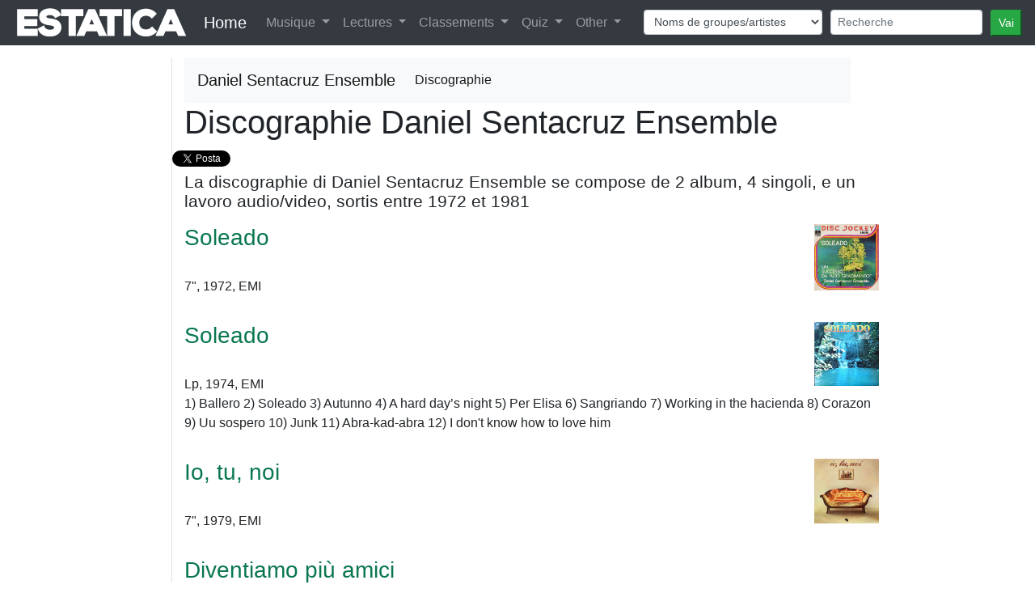

--- FILE ---
content_type: text/html; charset=UTF-8
request_url: https://www.estatica.it/fr/musica/daniel-sentacruz-ensemble/discografia
body_size: 4776
content:
<!DOCTYPE html>
<html lang="fr">
  <head>
    <!-- Google Tag Manager -->
    <script>(function(w,d,s,l,i){w[l]=w[l]||[];w[l].push({'gtm.start':  new Date().getTime(),event:'gtm.js'});var f=d.getElementsByTagName(s)[0],j=d.createElement(s),dl=l!='dataLayer'?'&l='+l:'';j.async=true;j.src='https://www.googletagmanager.com/gtm.js?id='+i+dl;f.parentNode.insertBefore(j,f);})(window,document,'script','dataLayer','GTM-KV9HMS2');</script>
    <!-- End Google Tag Manager -->
    <meta charset="utf-8">
    <title>Daniel Sentacruz Ensemble - Discographie avec 6 album, simple et recueillie fr</title>
    <meta name="viewport" content="width=device-width, initial-scale=1.0">
    <meta name="description" content="Daniel Sentacruz Ensemble - Discographie.  6 disques et albums: Soleado, Soleado, Io, tu, noi, Diventiamo più amici, Nel cielo, Oceano blu fr">
    <meta name="keywords" content="Discographie, Daniel Sentacruz Ensemble, album, brani, canzoni, fr" />
    
    <meta property="og:title" content="Daniel Sentacruz Ensemble - Discographie avec 6 album, simple et recueillie" />
    <meta property="og:type" content="article" />
    <meta property="og:url" content="https://www.estatica.it/fr/musica/daniel-sentacruz-ensemble/discografia" />
    <meta property="og:image" content="https://www.estatica.it/images/sito/top_estatica_facebook.png" />
    <meta property="og:site_name" content="Estatica" />
    <meta property="og:description" content="Daniel Sentacruz Ensemble - Discographie avec 6 album, simple et recueillie fr" />
    <meta property="fb:admins" content="1304401860" />
    <meta property="fb:app_id" content="451134381641088" />

    <!-- Le styles -->
    <link rel="stylesheet" href="/css/bootstrap.min.css" />
    <link rel="stylesheet" href="/css/ekko-lightbox.min.css" />    
    <link rel="stylesheet" href="/css/stile.css" />
    <link rel="stylesheet" href="/js/google-code-prettify/prettify.css" />     
    <link rel="stylesheet" href="/css/cookieDisclaimer.min.css">
    
 
    
    <!-- Le HTML5 shim, for IE6-8 support of HTML5 elements -->
    <!--[if lt IE 9]>
      <script src="http://html5shim.googlecode.com/svn/trunk/html5.js"></script>
    <![endif]-->

    <!-- Le fav and touch icons -->
    <link rel="apple-touch-icon-precomposed" sizes="144x144" href="/ico/apple-touch-icon-144-precomposed.png">
    <link rel="apple-touch-icon-precomposed" sizes="114x114" href="/ico/apple-touch-icon-114-precomposed.png">
    <link rel="apple-touch-icon-precomposed" sizes="72x72" href="/ico/apple-touch-icon-72-precomposed.png">
    <link rel="apple-touch-icon-precomposed" href="/ico/apple-touch-icon-57-precomposed.png">
    <link rel="shortcut icon" href="/ico/favicon.png">
<link rel="alternate" hreflang="it-it" href="https://www.estatica.it/it/musica/daniel-sentacruz-ensemble/discografia" /><link rel="alternate" hreflang="en-us" href="https://www.estatica.it/en/musica/daniel-sentacruz-ensemble/discografia" /><link rel="alternate" hreflang="es-es" href="https://www.estatica.it/es/musica/daniel-sentacruz-ensemble/discografia" /><link rel="alternate" hreflang="fr-fr" href="https://www.estatica.it/fr/musica/daniel-sentacruz-ensemble/discografia" />
             <link rel="canonical" href="https://www.estatica.it/fr/musica/daniel-sentacruz-ensemble/discografia" />
    <script src="https://consent.cookiefirst.com/consent.js" data-cookiefirst-key="828e620c-605b-48d4-b4c3-506ec3e164c5"></script>
  </head>

  <body>
    <header class="bg-inverse text-white text-center">
        
<nav class="navbar navbar-expand-lg navbar-dark bg-dark navbar-fixed-top menu-principale">
    <a href="https://www.estatica.it/fr"><img class="logo-estatica" src="/images/sito/top_estatica_40.png" class="img-fluid" alt="Logo di Estatica" /></a>
    <div class="d-none d-md-block"><a class="navbar-brand" href="https://www.estatica.it/fr">Home</a></div>
  <button class="navbar-toggler" type="button" data-toggle="collapse" data-target="#navbarSupportedContent" aria-controls="navbarSupportedContent" aria-expanded="false" aria-label="Toggle navigation">
    <span class="navbar-toggler-icon"></span>
  </button>

  <div class="collapse navbar-collapse" id="navbarSupportedContent">
    <ul class="navbar-nav mr-auto">
     
      <li class="nav-item dropdown">
        <a class="nav-link dropdown-toggle" href="#" id="navbarDropdown" role="button" data-toggle="dropdown" aria-haspopup="true" aria-expanded="false">
          Musique        </a>
        <div class="dropdown-menu" aria-labelledby="navbarDropdown">
          <a class="dropdown-item" href="https://www.estatica.it/fr/musica/recensioni">Avis disques</a>
          <a class="dropdown-item" href="https://www.estatica.it/fr/musica/recensioni-raccolte">Avis valuation</a>
          <a class="dropdown-item" href="https://www.estatica.it/fr/musica/interviste">interviews</a>
           <a class="dropdown-item" href="https://www.estatica.it/fr/musica/monografie">Monographie</a>
           <a class="dropdown-item" href="https://www.estatica.it/fr/video-online">Vidéo</a>
          
          <div class="dropdown-divider"></div>
          <a class="dropdown-item" href="https://www.estatica.it/fr/musica/gruppi-artisti-musicali">Archivio Groupes/artistes musicaux</a>
          <a class="dropdown-item" href="https://www.estatica.it/fr/musica/raccolte">Archivio Compilations</a>
          
        </div>
      </li>
      <li class="nav-item dropdown">
        <a class="nav-link dropdown-toggle" href="#" id="navbarDropdown" role="button" data-toggle="dropdown" aria-haspopup="true" aria-expanded="false">
          Lectures        </a>
        <div class="dropdown-menu" aria-labelledby="navbarDropdown">
          <a class="dropdown-item" href="https://www.estatica.it/fr/letture">Articles</a>
          <a class="dropdown-item" href="/fr/letture/argomento/riproduzione-audio-hi-fi?nm">Salut-fi</a>
          <a class="dropdown-item" href="https://www.estatica.it/fr/libri/recensioni">Critiques de livres</a>
          <a class="dropdown-item" href="https://www.estatica.it/fr/riviste/recensioni">Critiques revu</a>
          <div class="dropdown-divider"></div>
          <a class="dropdown-item" href="https://www.estatica.it/fr/libri">Archivio Livres</a>
          <a class="dropdown-item" href="https://www.estatica.it/fr/riviste">Archivio Revues</a>
        </div>
      </li>
      <li class="nav-item dropdown">
        <a class="nav-link dropdown-toggle" href="#" id="navbarDropdown" role="button" data-toggle="dropdown" aria-haspopup="true" aria-expanded="false">
          Classements        </a>
        <div class="dropdown-menu" aria-labelledby="navbarDropdown">
          <a class="dropdown-item" href="https://www.estatica.it/fr/classifica-migliori-album-italiani">Meilleur album italien</a>
          <a class="dropdown-item" href="/fr/classifica-migliori-album-metal">Les meilleurs albums de métal</a>
          <a class="dropdown-item" href="https://www.estatica.it/fr/classifica-migliori-album-dark">Les meilleurs albums dark</a>
          
          <div class="dropdown-divider"></div>
          <a class="dropdown-item" href="https://www.estatica.it/fr/classifiche/i-collaboratori-piu-attivi">Collaborateurs les plus actifs</a>
          <a class="dropdown-item" href="https://www.estatica.it/fr/classifiche/i-fotografi-piu-attivi">Photographes les plus actifs</a>
          <div class="dropdown-divider"></div>
          <a class="dropdown-item" href="https://www.estatica.it/fr/classifiche/articoli-piu-letti/2025">The most read articles of 2025</a>
          <a class="dropdown-item" href="https://www.estatica.it/fr/classifiche/alta-fedelta-articoli-piu-letti/2025">Hi Fi. The most read articles of 2025</a>
          <a class="dropdown-item" href="https://www.estatica.it/fr/classifiche/recensioni-musicali-piu-lette/2025">The most read music reviews of 2025</a>
          <a class="dropdown-item" href="https://www.estatica.it/fr/classifiche/interviste-piu-lette/2025">The most read interviews of 2025</a>
          <div class="dropdown-divider"></div>
         <a class="dropdown-item" href="https://www.estatica.it/fr/classifiche/recensioni-libri-piu-lette">The most read book reviews</a>
         <div class="dropdown-divider"></div>
         <a class="dropdown-item" href="https://www.estatica.it/fr/tutte-le-classifiche">All the rankings</a>
         
        </div>
      </li>
      <li class="nav-item dropdown">
        <a class="nav-link dropdown-toggle" href="#" id="navbarDropdown" role="button" data-toggle="dropdown" aria-haspopup="true" aria-expanded="false">
          Quiz        </a>
        <div class="dropdown-menu" aria-labelledby="navbarDropdown">
          <a class="dropdown-item" href="https://www.estatica.it/fr/quiz/step-1">Jouer</a>
         
        </div>
      </li>
      <li class="nav-item dropdown">
        <a class="nav-link dropdown-toggle" href="#" id="navbarDropdown" role="button" data-toggle="dropdown" aria-haspopup="true" aria-expanded="false">
          Other        </a>
        <div class="dropdown-menu" aria-labelledby="navbarDropdown">
            <div class="dropdown-title">Contacts</div>
          <a class="dropdown-item" target="_blank" href="https://www.estatica.it/fr/feed">Feed</a>
          <a class="dropdown-item" href="/fr/static/come-contattarci">Nous Contacter</a>
          <a class="dropdown-item" href="https://www.estatica.it/fr/static/collabora-con-noi">Travaillez avec nous</a>
          <a class="dropdown-item" href="https://www.facebook.com/Estatica.Enciclopedia.Della.Musica.Italiana/">Retrouvez-nous sur Facebook</a>
          
          <div class="dropdown-divider"></div>
          <div class="dropdown-title">Télécharger</div>
          <a class="dropdown-item" href="https://www.estatica.it/fr/static/ebook">Ebook</a>
          <a class="dropdown-item" href="https://www.estatica.it/fr/static/gadget">Gadget</a>
          <a class="dropdown-item" href="https://www.estatica.it/fr/static/banner">Banner</a>
          <div class="dropdown-title">Information</div>
          <a class="dropdown-item" href="https://www.estatica.it/fr/static/la-storia">L'histoire</a>
          <a class="dropdown-item" href="https://www.estatica.it/fr/informazioni/i-collaboratori">Équipe</a>
          <a class="dropdown-item" href="https://www.estatica.it/fr/static/info-tecniche">Informations techniques</a>
          <a class="dropdown-item" href="https://www.estatica.it/fr/static/ringraziamenti">Remerciements</a>
          <a class="dropdown-item" href="https://www.estatica.it/fr/static/copyright">Copyright</a>
          <div class="dropdown-title">Revue de presse</div>
          <a class="dropdown-item" href="https://www.estatica.it/fr/static/in-giro">En tournée</a>
          <a class="dropdown-item" href="https://www.estatica.it/fr/static/dicono-di-noi">On dit de nous</a>
          <div class="dropdown-title">Link</div>
          <a class="dropdown-item" href="https://www.estatica.it/fr/static/siti-amici">Sites amis</a>
        </div>
      </li>
    </ul>
        
       
       
<form class="navbar-form navbar-right" id="form-cerca" method="post">
    <div class="form-row">
        
        <div class="col-auto form-cerca-elem">
            
            <select id="form_in" name="form[in]" class="form-control form-control-sm form-control"><option value="/fr/musica/cerca-gruppi/">Noms de groupes/artistes</option><option value="/fr/musica/cerca-dischi/">Titres albums de musique</option><option value="/fr/musica/cerca-raccolte/">Titres collections de musique</option><option value="/fr/musica/cerca-brani/">Noms chansons</option><option value="/fr/letture/cerca-articoli/">Titres des articles</option></select>
        </div>
        <div class="col-auto form-cerca-elem">
            
            <input type="text" id="form_cerca" name="form[cerca]" required="required" class="form-control form-control-sm form-control" placeholder="Recherche" />        
        </div>
        <div class="col-auto form-cerca-elem">
            <input class="btn-sm btn-success" id="tastoRicerca"  type="button" value="Vai" />
            <input type="hidden" id="form__token" name="form[_token]" value="ygmS_rNTUyCgWmeKmH7soxn0TuyFIM8VwE0mOOf7etE" />
        </div>
    </div>
</form>
        <script>
    document.getElementById("tastoRicerca").addEventListener("click", ricerca);

function ricerca() {
   
  location.href=document.getElementById("form_in").value + document.getElementById("form_cerca").value;
}
    </script>  
   
  </div>
</nav>
    </header>

        <!-- Main -->
        <main class="container-fluid">
            <div >
                
                    
     <div class="row">
        <div class="col-lg-2 order-sm-last order-md-first border-right"></div>
        <div class="col-lg-8"> 
            <div class="row">
                <div class="col text-right">
                    <nav class="navbar navbar-expand-lg navbar-light bg-light">
  <a class="navbar-brand disco-materiale-su-gruppo" >Daniel Sentacruz Ensemble</a>
  <button class="navbar-toggler" type="button" data-toggle="collapse" data-target="#navbarNavDropdown" aria-controls="navbarNavDropdown" aria-expanded="false" aria-label="Toggle navigation">
    <span class="navbar-toggler-icon"></span>
  </button>
  <div class="collapse navbar-collapse" id="navbarNavDropdown">
    <ul class="navbar-nav">
      <li class="nav-item active">
        <a class="nav-link" href="/fr/musica/daniel-sentacruz-ensemble/discografia">Discographie</a>
      </li>
                                  </ul>
  </div>
</nav>

    
                </div>
            </div>
        </div>
        <div class="col-lg-2"></div>
    </div>
    
    
 <div class="row">
                <div class="col-lg-2 order-sm-last order-md-first border-right">
        </div>

        <div class="col-lg-10">
            <article>
                <div class="row">
                      <div class="col-lg-10">  
 
            <header>
                <h1 class="gruppo">
                    Discographie Daniel Sentacruz Ensemble                </h1>
            </header>
                <div class="row flex-nowrap estatica-social">
            <div id="fb-root"></div>
    <script async defer crossorigin="anonymous" src="https://connect.facebook.net/it_IT/sdk.js#xfbml=1&version=v13.0&appId=451134381641088&autoLogAppEvents=1" nonce="nvogDHx5"></script>
        <div class="home-facebook">
        <div class="fb-like" data-href="https://www.estatica.it/fr/musica/daniel-sentacruz-ensemble/discografia" data-width="" data-layout="button_count" data-action="like" data-size="small" data-share="true"></div>
    </div>
            
    <div style="width: 50px;" class="col-1 estatica-twitter"><a href="https://twitter.com/share" class="twitter-share-button" data-url="https://www.estatica.it/fr/musica/daniel-sentacruz-ensemble/discografia" data-lang="it" data-hashtags="musica">Tweet</a></div>
    <script>!function(d,s,id){var js,fjs=d.getElementsByTagName(s)[0];if(!d.getElementById(id)){js=d.createElement(s);js.id=id;js.src="//platform.twitter.com/widgets.js";fjs.parentNode.insertBefore(js,fjs);}}(document,"script","twitter-wjs");</script>

</div>


                                <h4>La discographie di Daniel Sentacruz Ensemble se compose de 2 album, 4 singoli, e un lavoro audio/video, sortis entre 1972 et 1981</h4>
                                      <div class="clearfix"><p>
                                                             <img class="float-right  discografia-disco" src="/images/musica_dischi/d/damiel_sentacruz_ensemble_soleado_45giri.jpg">                                     
                                                             <h3 class="discografia-disco-titolo"><a href="/fr/musica/daniel-sentacruz-ensemble/disco/soleado" > Soleado</a></h3>
           <br />
7&quot;, <span class="anno">1972</span>, <span class="etichetta">EMI </span>
<br />
                        </p></div>
           <div class="clearfix"><p>
                                                             <img class="float-right  discografia-disco" src="/images/musica_dischi/d/damiel_sentacruz_ensemble_soleado_lp.jpg">                                     
                                                             <h3 class="discografia-disco-titolo"><a href="/fr/musica/daniel-sentacruz-ensemble/disco/soleado-1" > Soleado</a></h3>
           <br />
Lp, <span class="anno">1974</span>, <span class="etichetta">EMI </span>
<br />
 <span class="numBrano">1) </span>
<span class="nomeBrano">Ballero </span>
<span class="numBrano">2) </span>
<span class="nomeBrano">Soleado </span>
<span class="numBrano">3) </span>
<span class="nomeBrano">Autunno </span>
<span class="numBrano">4) </span>
<span class="nomeBrano">A hard day’s night </span>
<span class="numBrano">5) </span>
<span class="nomeBrano">Per Elisa </span>
<span class="numBrano">6) </span>
<span class="nomeBrano">Sangriando </span>
<span class="numBrano">7) </span>
<span class="nomeBrano">Working in the hacienda </span>
<span class="numBrano">8) </span>
<span class="nomeBrano">Corazon </span>
<span class="numBrano">9) </span>
<span class="nomeBrano">Uu sospero </span>
<span class="numBrano">10) </span>
<span class="nomeBrano">Junk </span>
<span class="numBrano">11) </span>
<span class="nomeBrano">Abra-kad-abra </span>
<span class="numBrano">12) </span>
<span class="nomeBrano">I don&#039;t know how to love him </span>
                       </p></div>
           <div class="clearfix"><p>
                                                             <img class="float-right  discografia-disco" src="/images/musica_dischi/d/damiel_sentacruz_ensemble_io_tu_noi.jpg">                                     
                                                             <h3 class="discografia-disco-titolo"><a href="/fr/musica/daniel-sentacruz-ensemble/disco/io-tu-noi" > Io, tu, noi</a></h3>
           <br />
7&quot;, <span class="anno">1979</span>, <span class="etichetta">EMI </span>
<br />
                        </p></div>
           <div class="clearfix"><p>
                                          <h3 class="discografia-disco-titolo"><a href="/fr/musica/daniel-sentacruz-ensemble/disco/diventiamo-piu-amici" > Diventiamo più amici</a></h3>
           <br />
Lp, <span class="anno">1979</span>, <span class="etichetta">EMI </span>
<br />
 <span class="numBrano">1) </span>
<span class="nomeBrano">Senza soluzione </span>
<span class="numBrano">2) </span>
<span class="nomeBrano">Una rosa delicata </span>
<span class="numBrano">3) </span>
<span class="nomeBrano">Giapponesi e americani </span>
<span class="numBrano">4) </span>
<span class="nomeBrano">L&#039;assenza e la presenza </span>
<span class="numBrano">5) </span>
<span class="nomeBrano">Ipertensione </span>
<span class="numBrano">6) </span>
<span class="nomeBrano">Io, tu, noi </span>
<span class="numBrano">7) </span>
<span class="nomeBrano">Onda blue (strumentale) </span>
                       </p></div>
           <div class="clearfix"><p>
                                                             <img class="float-right  discografia-disco" src="/images/musica_dischi/d/damiel_sentacruz_ensemble_nel_cielo.jpg">                                     
                                                             <h3 class="discografia-disco-titolo"><a href="/fr/musica/daniel-sentacruz-ensemble/disco/nel-cielo" > Nel cielo</a></h3>
           <br />
7&quot;, <span class="anno">1980</span>, <span class="etichetta">EMI </span>
<br />
                        </p></div>
           <div class="clearfix"><p>
                                                             <img class="float-right  discografia-disco" src="/images/musica_dischi/d/daniel_sentacruz_ensemble_-_oceano_blu.jpg">                                     
                                                             <h3 class="discografia-disco-titolo"><a href="/fr/musica/daniel-sentacruz-ensemble/disco/oceano-blu" > Oceano blu</a></h3>
                          <button class="btn btn-outline-secondary btn-xs" type="button" onclick="location.href='http://www.estatica.it/fr/musica/daniel-sentacruz-ensemble/disco/oceano-blu'">
   Recensione <span class="badge"><span class="glyphicon glyphicon-pencil" aria-hidden="true"></span></span>
  
</button>
                
<br />
7&quot;, <span class="anno">1981</span>, <span class="etichetta">Harmony </span>
<br />
 <span class="numBrano">1) </span>
<span class="nomeBrano">Oceano blu </span>
<span class="numBrano">2) </span>
<span class="nomeBrano">Canto corale </span>
                       </p></div>

<div style="padding-top:50px;"><a href="https://www.amazon.it/s?k=Daniel Sentacruz Ensemble&__mk_it_IT=%C3%85M%C3%85%C5%BD%C3%95%C3%91&crid=140QO8V8BTAQ4&linkCode=ll2&tag=estatica-21&language=it_IT&ref_=as_li_ss_tl" target="_blank" rel="nofollow" style="font-size:x-large;">Guarda Daniel Sentacruz Ensemble su Amazon</a></div>





</div>
            <div class="col-lg-2">
                
                    


</div>
</div>
</article>
       
    </div>
    </div>
                
            </div>
        </main>

      

    <footer class="bg-dark text-inverse text-center py-4">
                <div class="ms-titolo"><h4>Changer de langue <img alt="Lingua attuale" src="/images/lang/fr.gif"></h4></div>
 <div class="btn-group-vertical btn-ms">
     <div class="btn btn-outline-secondary">
           <a href="/it/musica/daniel-sentacruz-ensemble/discografia"><img alt="Italien" title="Italien" src="/images/lang/it.gif"></a>
  <a href="/en/musica/daniel-sentacruz-ensemble/discografia"><img alt="Anglais" title="Anglais" src="/images/lang/en.gif"></a>
  <a href="/fr/musica/daniel-sentacruz-ensemble/discografia"><img alt="Français" title="Français" src="/images/lang/fr.gif"></a>
  <a href="/es/musica/daniel-sentacruz-ensemble/discografia"><img alt="Espagnol" title="Espagnol" src="/images/lang/es.gif"></a>
    </div>
</div>
                
        <p class="text-center">Estatica 1994 - 2026</p>
    </footer>
<script src="/js/jquery.js"></script>
<script src="/js/bootstrap/bootstrap.min.js"></script>
<script src="/js/bootstrap/ekko-lightbox.min.js"></script>
<script src="/js/estatica/cerca.js"></script>

<script>
    $(document).on('click', '[data-toggle="lightbox"]', function(event) {
                event.preventDefault();
                $(this).ekkoLightbox();
            });
    </script>
  </body>

</html>